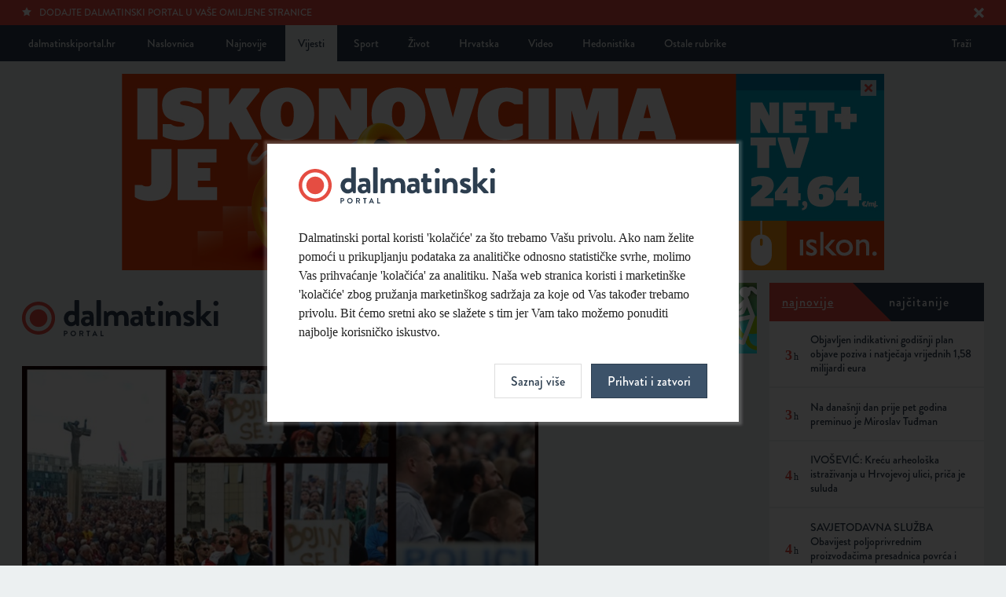

--- FILE ---
content_type: text/html; charset=UTF-8
request_url: https://dalmatinskiportal.hr/vijesti/foto-video-zakazao-je-sustav-tisuce-ljudi-u-suzama-na-prosvjedu/196348
body_size: 12623
content:
<!DOCTYPE html>
<html lang="hr">
<head>
    <meta charset="utf-8">
    <base href="https://dalmatinskiportal.hr/" />
    
        <title>FOTO/VIDEO: 'ZAKAZAO JE SUSTAV' Tisuće ljudi u suzama na prosvjedu zbog Luke Bančića | Dalmatinski portal</title>
        <meta property="fb:app_id" content="344451899631826"/>
        <meta name="description" content="Bijele ruže i lumini u obliku križa su ispred 'Božice pravde'">

		<meta itemprop="name" content="FOTO/VIDEO: 'ZAKAZAO JE SUSTAV' Tisuće ljudi u suzama na prosvjedu zbog Luke Bančića" />
		<meta itemprop="description" content="Bijele ruže i lumini u obliku križa su ispred 'Božice pravde'" />
		<meta itemprop="image" content="https://dalmatinskiportal.hr/sadrzaj/vijesti/velika/2024-02-28-17-34-1146-.jpg" />

		<meta property="og:title" content="FOTO/VIDEO: 'ZAKAZAO JE SUSTAV' Tisuće ljudi u suzama na prosvjedu zbog Luke Bančića" />
		<meta property="og:description" content="Bijele ruže i lumini u obliku križa su ispred 'Božice pravde'" />
		<meta property="og:image" content="https://dalmatinskiportal.hr/sadrzaj/vijesti/velika/2024-02-28-17-34-1146-.jpg" />
		<meta property="og:site_name" content="Dalmatinski portal"/>
		<meta property="og:type" content="article" />
		<meta property="og:url" content="https://dalmatinskiportal.hr/vijesti/foto-video-zakazao-je-sustav-tisuce-ljudi-u-suzama-na-prosvjedu/196348" />


		<meta name="twitter:site" content="@DalmatinskiP"/>
		<meta name="twitter:creator" content="@DalmatinskiP"/>
		<meta name="twitter:card" content="summary_large_image"/>
		<meta name="twitter:url" content="https://dalmatinskiportal.hr/vijesti/foto-video-zakazao-je-sustav-tisuce-ljudi-u-suzama-na-prosvjedu/196348" />
		<meta name="twitter:title" content="FOTO/VIDEO: 'ZAKAZAO JE SUSTAV' Tisuće ljudi u suzama na prosvjedu zbog Luke Bančića" />
		<meta name="twitter:description" content="Bijele ruže i lumini u obliku križa su ispred 'Božice pravde' /cc @DalmatinskiP" />
		<meta name="twitter:image:src" content="https://dalmatinskiportal.hr/sadrzaj/vijesti/velika/2024-02-28-17-34-1146-.jpg">

    <meta property="fb:app_id" content="1750267398634900" />
    <meta name="keywords" content="Dalmatinskiportal, Dalmacija, Split, novosti, vijesti, sport, Hajduk">
    <meta name="viewport" content="width=device-width" />
    <meta http-equiv="X-UA-Compatible" content="IE=edge">
    <link rel="shortcut icon" href="assets/layout/about/favicon.ico"/>
    <link rel="apple-touch-icon" href="assets/layout/about/touch_icon.png">
    <link rel="stylesheet" href="/assets/css/style.css?v=2022-11-16-17-10-09">
    <script src="//use.typekit.net/sdv7ryj.js"></script>
    <script>try{Typekit.load();}catch(e){}</script>
    <link rel="alternate" type="application/rss+xml" title="Dalmatinski portal - Vijesti" href="https://dalmatinskiportal.hr/sadrzaj/rss/vijesti.xml" />
    <link rel="alternate" type="application/rss+xml" title="Dalmatinski portal - Vijesti o Hajduku" href="https://dalmatinskiportal.hr/sadrzaj/rss/hajduk.xml" />
    
		<script src="https://ajax.googleapis.com/ajax/libs/jquery/1.10.2/jquery.min.js"></script>
	
<!-- Google tag (gtag.js) -->
<script async src="https://www.googletagmanager.com/gtag/js?id=G-7K2DPX7SFW"></script>
<script>
  window.dataLayer = window.dataLayer || [];
  function gtag(){dataLayer.push(arguments);}
  gtag('js', new Date());

  gtag('config', 'G-7K2DPX7SFW');
</script>
<script type="text/javascript">
!function(){"use strict";function e(e){var t=!(arguments.length>1&&void 0!==arguments[1])||arguments[1],c=document.createElement("script");c.src=e,t?c.type="module":(c.async=!0,c.type="text/javascript",c.setAttribute("nomodule",""));var n=document.getElementsByTagName("script")[0];n.parentNode.insertBefore(c,n)}!function(t,c){!function(t,c,n){var a,o,r;n.accountId=c,null!==(a=t.marfeel)&&void 0!==a||(t.marfeel={}),null!==(o=(r=t.marfeel).cmd)&&void 0!==o||(r.cmd=[]),t.marfeel.config=n;var i="https://sdk.mrf.io/statics";e("".concat(i,"/marfeel-sdk.js?id=").concat(c),!0),e("".concat(i,"/marfeel-sdk.es5.js?id=").concat(c),!1)}(t,c,arguments.length>2&&void 0!==arguments[2]?arguments[2]:{})}(window,6408,{} /* Config */)}();
</script>
</head>
<body>

		
<!--[if lt IE 7]>
	<p class="chromeframe">Vaš preglednik je <strong>zastario</strong>. Zbog svoje sigurnosti, <a href="http://browsehappy.com/" target="_blank">nadogradite svoj preglednik</a> ili barem <a href="http://www.google.com/chromeframe/?redirect=true" target="_blank">aktivirajte Google Chrome Frame</a>.</p>
<![endif]-->
<noscript>
	<p class="chromeframe">Vaš preglednik ne podržava JavaScript koji je potreban za pregled stranice. Uključite JavaScript ili <a href="https://browsehappy.com/" target="_blank">nadogradite svoj preglednik</a>.</p>
</noscript>
<div class="accept-cookies-modal">
    <form action="/prihvati-kolacice?returnUrl=/vijesti/foto-video-zakazao-je-sustav-tisuce-ljudi-u-suzama-na-prosvjedu/196348" method="post" class="accept-cookies">
        <div class="logo"></div>
        <p>Dalmatinski portal koristi 'kolačiće' za što trebamo Vašu privolu. Ako nam želite pomoći u prikupljanju podataka za analitičke odnosno statističke svrhe, molimo Vas prihvaćanje 'kolačića' za analitiku. Naša web stranica koristi i marketinške 'kolačiće' zbog pružanja marketinškog sadržaja za koje od Vas također trebamo privolu. Bit ćemo sretni ako se slažete s tim jer Vam tako možemo ponuditi najbolje korisničko iskustvo.</p>
        <div style="display: none" id="CookiesModalDetails">
            <div class="form-group">
                <input type="checkbox" id="funkcionalni" name="kolacici[]" value="funkcionalni" class="form-control"
                       checked>
                <label for="funkcionalni">Slažem se s uporabom funkcionalnih kolačića.</label>
            </div>
            <div class="form-group">
                <input type="checkbox" id="analiticki" name="kolacici[]" value="analiticki" class="form-control" checked>
                <label for="analiticki">Slažem se s uporabom analitičkih kolačića.</label>
            </div>
            <div class="form-group">
                <input type="checkbox" id="marketinski" name="kolacici[]" value="marketinski" class="form-control" checked>
                <label for="marketinski">Slažem se s uporabom marketinških kolačića.</label>
            </div>

            <p>Više informacija možete pročitati u <a href="/pravila-privatnosti">Pravilima privatnosti</a>.</p>
        </div>

        <div class="actions">
            <input type="hidden" name="kolacic_poslan" value="1">
            <a class="btn" id="CookiesModalShowMoreBtn" onclick="CookiesModalShowDetails()">Saznaj više</a>
            <button type="submit" class="btn blue">Prihvati i zatvori</button>
        </div>
    </form>
    <script>
        function CookiesModalShowDetails() {
            document.getElementById("CookiesModalDetails").style.display = "block";
            document.getElementById("CookiesModalShowMoreBtn").style.display = "none";
        }
    </script>
</div>

    <div class="page_wrapper open_news">
        <nav class="top_navigation">
            <div class="container">
							
        <a id="meni_mob"></a>

        <div class="links left">
            <a href="naslovnica">dalmatinskiportal.hr</a>
            <a href="naslovnica" class="naslovnica">Naslovnica</a>
            <a href="najnovije">Najnovije</a>

            <a href="vijesti" class="active">Vijesti</a><a href="sport">Sport</a><a href="zivot">Život</a><a href="hrvatska">Hrvatska</a><a href="video">Video</a><a href="hedonistika">Hedonistika</a><div class="dropdown-holder"><a class="dropdown-btn">Ostale rubrike</a><div class="dropdown"><a href="energija-i-ekologija">Energija i ekologija</a><a href="1-na-10">1 na 10</a><a href="vjencanje">Vjenčanje</a><a href="nekretnine">Nekretnine</a><a href="sport-365">Sport 365</a><a href="turizam">Turizam</a><a href="svijet">Svijet</a><a href="zdravlje">Zdravlje</a><a href="gastro">Gastro</a>
        </div>
        </div>
        </div>
        <div class="links right">
            <a href="trazilica" class="pull-right">Traži</a>
        </div>            </div>
        </nav><!-- /.top_navigation-->

        <div class="container">
					
                    <div class="banner toogle_banner top_banner" id="banner_1101">
                        <a href="https://www.iskon.hr/Za-kucu/Paketi?netaction=15365" target="_blank" data-ad="1101-vijesti" class="ad-click-banner">
                            <img src="sadrzaj/baneri/veliki/2025-10-09-15-20-1378-.jpg" />
                        </a>
                        <span class="close_banner" data-baner-id="1101" data-baner-height="250"></span>
                    </div>        </div>

        <div class="container">

            <div class="container_inner articles_grid">

							<header class="main_header">

            <div class="logo_part">
                <a href="naslovnica" class="logo"></a>
            </div>

    
                    <div class="banner " id="banner_978">
                        <a href="https://www.splitparking.hr/smart-splitparking" target="_blank" data-ad="978-vijesti" class="ad-click-banner">
                            <img src="sadrzaj/baneri/veliki/2024-06-19-14-17-9469-.png" />
                        </a>
                        
                    </div>
        </header><!-- /.main_header -->
        <div class="clearfix"></div>
        
                <div class="clearfix"></div>

                <section class="open_article">

                    <div class="open_article_content">
                        <div class="image">
													<span class="photo_author">Foto: Veljko Martinović</span>
                            <img src="https://dalmatinskiportal.hr/sadrzaj/vijesti/velika/2024-02-28-17-34-1146-.jpg"
                                 alt="FOTO/VIDEO: 'ZAKAZAO JE SUSTAV' Tisuće ljudi u suzama na prosvjedu zbog Luke Bančića"
                                 title=" | Autor: Veljko Martinović"/>
                        </div><!-- /.image -->

											
                        <div class="info">
                            <h1 class="title">FOTO/VIDEO: 'ZAKAZAO JE SUSTAV' Tisuće ljudi u suzama na prosvjedu zbog Luke Bančića</h1>
													<!-- Your share button code -->
							<div class="top-social">
								<div class="fb-share-button" data-href="https://dalmatinskiportal.hr/vijesti/foto-video-zakazao-je-sustav-tisuce-ljudi-u-suzama-na-prosvjedu/196348"  data-share="true" data-layout="button_count"></div>
								<div class="options">
									<div class="article_sharing">
			                           <div class="addthis_native_toolbox"></div>
			                        </div>
	                            </div>
                            </div>                            <h2 class="subtitle">Bijele ruže i lumini u obliku križa su ispred 'Božice pravde'</h2>
                        </div><!-- /.info -->

                        <div class="txt" id="textVijesti">
													<div class="photogallery_new">
                                     <a class="fancybox play"
                                        data-fancybox-group="gallery"
                                        href="https://dalmatinskiportal.hr/sadrzaj/fotografije/2024-02-28-15-52-239236394/146423857-18544249-62338549.JPG"
                                        title="'Danas Luka, sutra JA' | foto: Veljko Martinović"><span class="icon-zoomin"></span> <b>Fotogalerija (64)</b></a>
                                    
                                     <a class="fancybox hidden"
                                        data-fancybox-group="gallery"
                                        href="https://dalmatinskiportal.hr/sadrzaj/fotografije/2024-02-28-15-52-239236394/211875462-514305424-556815874.JPG"
                                        title="'Danas Luka, sutra JA' | foto: Veljko Martinović"></a>
                                    
                                     <a class="fancybox hidden"
                                        data-fancybox-group="gallery"
                                        href="https://dalmatinskiportal.hr/sadrzaj/fotografije/2024-02-28-15-52-239236394/805179536-220092437-498845377.JPG"
                                        title="'Danas Luka, sutra JA' | foto: Veljko Martinović"></a>
                                    
                                     <a class="fancybox hidden"
                                        data-fancybox-group="gallery"
                                        href="https://dalmatinskiportal.hr/sadrzaj/fotografije/2024-02-28-15-52-239236394/556306636-328211023-10058291.JPG"
                                        title="'Danas Luka, sutra JA' | foto: Veljko Martinović"></a>
                                    
                                     <a class="fancybox hidden"
                                        data-fancybox-group="gallery"
                                        href="https://dalmatinskiportal.hr/sadrzaj/fotografije/2024-02-28-15-52-239236394/684132395-254979478-642601422.JPG"
                                        title="'Danas Luka, sutra JA' | foto: Veljko Martinović"></a>
                                    
                                     <a class="fancybox hidden"
                                        data-fancybox-group="gallery"
                                        href="https://dalmatinskiportal.hr/sadrzaj/fotografije/2024-02-28-15-52-239236394/200085678-330625809-968557829.JPG"
                                        title="'Danas Luka, sutra JA' | foto: Veljko Martinović"></a>
                                    
                                     <a class="fancybox hidden"
                                        data-fancybox-group="gallery"
                                        href="https://dalmatinskiportal.hr/sadrzaj/fotografije/2024-02-28-15-52-239236394/614034694-989137983-437681536.JPG"
                                        title="'Danas Luka, sutra JA' | foto: Veljko Martinović"></a>
                                    
                                     <a class="fancybox hidden"
                                        data-fancybox-group="gallery"
                                        href="https://dalmatinskiportal.hr/sadrzaj/fotografije/2024-02-28-15-52-239236394/705719913-932878778-571130117.JPG"
                                        title="'Danas Luka, sutra JA' | foto: Veljko Martinović"></a>
                                    
                                     <a class="fancybox hidden"
                                        data-fancybox-group="gallery"
                                        href="https://dalmatinskiportal.hr/sadrzaj/fotografije/2024-02-28-15-52-239236394/939415282-423358856-676626207.JPG"
                                        title="'Danas Luka, sutra JA' | foto: Veljko Martinović"></a>
                                    
                                     <a class="fancybox hidden"
                                        data-fancybox-group="gallery"
                                        href="https://dalmatinskiportal.hr/sadrzaj/fotografije/2024-02-28-15-52-239236394/199029033-758980924-625974097.JPG"
                                        title="'Danas Luka, sutra JA' | foto: Veljko Martinović"></a>
                                    
                                     <a class="fancybox hidden"
                                        data-fancybox-group="gallery"
                                        href="https://dalmatinskiportal.hr/sadrzaj/fotografije/2024-02-28-15-52-239236394/752287064-936481072-856527072.JPG"
                                        title="'Danas Luka, sutra JA' | foto: Veljko Martinović"></a>
                                    
                                     <a class="fancybox hidden"
                                        data-fancybox-group="gallery"
                                        href="https://dalmatinskiportal.hr/sadrzaj/fotografije/2024-02-28-15-52-239236394/36710140-813169844-359515733.JPG"
                                        title="'Danas Luka, sutra JA' | foto: Veljko Martinović"></a>
                                    
                                     <a class="fancybox hidden"
                                        data-fancybox-group="gallery"
                                        href="https://dalmatinskiportal.hr/sadrzaj/fotografije/2024-02-28-15-52-239236394/117567993-677527554-224737036.JPG"
                                        title="'Danas Luka, sutra JA' | foto: Veljko Martinović"></a>
                                    
                                     <a class="fancybox hidden"
                                        data-fancybox-group="gallery"
                                        href="https://dalmatinskiportal.hr/sadrzaj/fotografije/2024-02-28-15-52-239236394/672715478-70414439-910266867.JPG"
                                        title="'Danas Luka, sutra JA' | foto: Veljko Martinović"></a>
                                    
                                     <a class="fancybox hidden"
                                        data-fancybox-group="gallery"
                                        href="https://dalmatinskiportal.hr/sadrzaj/fotografije/2024-02-28-15-52-239236394/169668257-587258646-775385275.JPG"
                                        title="'Danas Luka, sutra JA' | foto: Veljko Martinović"></a>
                                    
                                     <a class="fancybox hidden"
                                        data-fancybox-group="gallery"
                                        href="https://dalmatinskiportal.hr/sadrzaj/fotografije/2024-02-28-15-52-239236394/539791723-749349336-991310037.JPG"
                                        title="'Danas Luka, sutra JA' | foto: Veljko Martinović"></a>
                                    
                                     <a class="fancybox hidden"
                                        data-fancybox-group="gallery"
                                        href="https://dalmatinskiportal.hr/sadrzaj/fotografije/2024-02-28-15-52-239236394/189799850-886328576-56761057.JPG"
                                        title="'Danas Luka, sutra JA' | foto: Veljko Martinović"></a>
                                    
                                     <a class="fancybox hidden"
                                        data-fancybox-group="gallery"
                                        href="https://dalmatinskiportal.hr/sadrzaj/fotografije/2024-02-28-15-52-239236394/35307336-311061684-56285309.JPG"
                                        title="'Danas Luka, sutra JA' | foto: Veljko Martinović"></a>
                                    
                                     <a class="fancybox hidden"
                                        data-fancybox-group="gallery"
                                        href="https://dalmatinskiportal.hr/sadrzaj/fotografije/2024-02-28-15-52-239236394/447952554-304687978-288287454.JPG"
                                        title="'Danas Luka, sutra JA' | foto: Veljko Martinović"></a>
                                    
                                     <a class="fancybox hidden"
                                        data-fancybox-group="gallery"
                                        href="https://dalmatinskiportal.hr/sadrzaj/fotografije/2024-02-28-15-52-239236394/128460080-454342427-40844142.JPG"
                                        title="'Danas Luka, sutra JA' | foto: Veljko Martinović"></a>
                                    
                                     <a class="fancybox hidden"
                                        data-fancybox-group="gallery"
                                        href="https://dalmatinskiportal.hr/sadrzaj/fotografije/2024-02-28-15-52-239236394/406449986-152962605-86766627.JPG"
                                        title="'Danas Luka, sutra JA' | foto: Veljko Martinović"></a>
                                    
                                     <a class="fancybox hidden"
                                        data-fancybox-group="gallery"
                                        href="https://dalmatinskiportal.hr/sadrzaj/fotografije/2024-02-28-15-52-239236394/988976707-906290719-705892375.JPG"
                                        title="'Danas Luka, sutra JA' | foto: Veljko Martinović"></a>
                                    
                                     <a class="fancybox hidden"
                                        data-fancybox-group="gallery"
                                        href="https://dalmatinskiportal.hr/sadrzaj/fotografije/2024-02-28-15-52-239236394/746746363-542420490-312669171.JPG"
                                        title="'Danas Luka, sutra JA' | foto: Veljko Martinović"></a>
                                    
                                     <a class="fancybox hidden"
                                        data-fancybox-group="gallery"
                                        href="https://dalmatinskiportal.hr/sadrzaj/fotografije/2024-02-28-15-52-239236394/701307631-33646673-497186961.JPG"
                                        title="'Danas Luka, sutra JA' | foto: Veljko Martinović"></a>
                                    
                                     <a class="fancybox hidden"
                                        data-fancybox-group="gallery"
                                        href="https://dalmatinskiportal.hr/sadrzaj/fotografije/2024-02-28-15-52-239236394/634979826-703564788-432583459.JPG"
                                        title="'Danas Luka, sutra JA' | foto: Veljko Martinović"></a>
                                    
                                     <a class="fancybox hidden"
                                        data-fancybox-group="gallery"
                                        href="https://dalmatinskiportal.hr/sadrzaj/fotografije/2024-02-28-15-52-239236394/694956693-386269298-556645355.JPG"
                                        title="'Danas Luka, sutra JA' | foto: Veljko Martinović"></a>
                                    
                                     <a class="fancybox hidden"
                                        data-fancybox-group="gallery"
                                        href="https://dalmatinskiportal.hr/sadrzaj/fotografije/2024-02-28-15-52-239236394/811226088-629877337-284127016.JPG"
                                        title="'Danas Luka, sutra JA' | foto: Veljko Martinović"></a>
                                    
                                     <a class="fancybox hidden"
                                        data-fancybox-group="gallery"
                                        href="https://dalmatinskiportal.hr/sadrzaj/fotografije/2024-02-28-15-52-239236394/561510439-848916154-427565614.JPG"
                                        title="'Danas Luka, sutra JA' | foto: Veljko Martinović"></a>
                                    
                                     <a class="fancybox hidden"
                                        data-fancybox-group="gallery"
                                        href="https://dalmatinskiportal.hr/sadrzaj/fotografije/2024-02-28-15-52-239236394/579239828-175296132-239266490.JPG"
                                        title="'Danas Luka, sutra JA' | foto: Veljko Martinović"></a>
                                    
                                     <a class="fancybox hidden"
                                        data-fancybox-group="gallery"
                                        href="https://dalmatinskiportal.hr/sadrzaj/fotografije/2024-02-28-15-52-239236394/826253918-700507181-78773322.JPG"
                                        title="'Danas Luka, sutra JA' | foto: Veljko Martinović"></a>
                                    
                                     <a class="fancybox hidden"
                                        data-fancybox-group="gallery"
                                        href="https://dalmatinskiportal.hr/sadrzaj/fotografije/2024-02-28-15-52-239236394/930335149-980021736-836785370.JPG"
                                        title="'Danas Luka, sutra JA' | foto: Veljko Martinović"></a>
                                    
                                     <a class="fancybox hidden"
                                        data-fancybox-group="gallery"
                                        href="https://dalmatinskiportal.hr/sadrzaj/fotografije/2024-02-28-15-52-239236394/998055561-24729661-22047254.jpg"
                                        title="'Danas Luka, sutra JA' | foto: Veljko Martinović"></a>
                                    
                                     <a class="fancybox hidden"
                                        data-fancybox-group="gallery"
                                        href="https://dalmatinskiportal.hr/sadrzaj/fotografije/2024-02-28-15-52-239236394/11236796-633546842-881009433.jpg"
                                        title="'Danas Luka, sutra JA' | foto: Veljko Martinović"></a>
                                    
                                     <a class="fancybox hidden"
                                        data-fancybox-group="gallery"
                                        href="https://dalmatinskiportal.hr/sadrzaj/fotografije/2024-02-28-15-52-239236394/701519095-838273037-813445237.jpg"
                                        title="'Danas Luka, sutra JA' | foto: Veljko Martinović"></a>
                                    
                                     <a class="fancybox hidden"
                                        data-fancybox-group="gallery"
                                        href="https://dalmatinskiportal.hr/sadrzaj/fotografije/2024-02-28-15-52-239236394/846640065-112928038-374050047.jpg"
                                        title="'Danas Luka, sutra JA' | foto: Veljko Martinović"></a>
                                    
                                     <a class="fancybox hidden"
                                        data-fancybox-group="gallery"
                                        href="https://dalmatinskiportal.hr/sadrzaj/fotografije/2024-02-28-15-52-239236394/292752139-121102590-95154789.jpg"
                                        title="'Danas Luka, sutra JA' | foto: Veljko Martinović"></a>
                                    
                                     <a class="fancybox hidden"
                                        data-fancybox-group="gallery"
                                        href="https://dalmatinskiportal.hr/sadrzaj/fotografije/2024-02-28-15-52-239236394/179374474-529589221-686703400.jpg"
                                        title="'Danas Luka, sutra JA' | foto: Veljko Martinović"></a>
                                    
                                     <a class="fancybox hidden"
                                        data-fancybox-group="gallery"
                                        href="https://dalmatinskiportal.hr/sadrzaj/fotografije/2024-02-28-15-52-239236394/551962400-241556121-938151497.jpg"
                                        title="'Danas Luka, sutra JA' | foto: Veljko Martinović"></a>
                                    
                                     <a class="fancybox hidden"
                                        data-fancybox-group="gallery"
                                        href="https://dalmatinskiportal.hr/sadrzaj/fotografije/2024-02-28-15-52-239236394/136766534-54917734-171356463.jpg"
                                        title="'Danas Luka, sutra JA' | foto: Veljko Martinović"></a>
                                    
                                     <a class="fancybox hidden"
                                        data-fancybox-group="gallery"
                                        href="https://dalmatinskiportal.hr/sadrzaj/fotografije/2024-02-28-15-52-239236394/382468201-661281953-337130224.jpg"
                                        title="'Danas Luka, sutra JA' | foto: Veljko Martinović"></a>
                                    
                                     <a class="fancybox hidden"
                                        data-fancybox-group="gallery"
                                        href="https://dalmatinskiportal.hr/sadrzaj/fotografije/2024-02-28-15-52-239236394/913044593-646650006-380830062.jpg"
                                        title="'Danas Luka, sutra JA' | foto: Veljko Martinović"></a>
                                    
                                     <a class="fancybox hidden"
                                        data-fancybox-group="gallery"
                                        href="https://dalmatinskiportal.hr/sadrzaj/fotografije/2024-02-28-15-52-239236394/43778299-569554972-976164706.jpg"
                                        title="'Danas Luka, sutra JA' | foto: Veljko Martinović"></a>
                                    
                                     <a class="fancybox hidden"
                                        data-fancybox-group="gallery"
                                        href="https://dalmatinskiportal.hr/sadrzaj/fotografije/2024-02-28-15-52-239236394/503184668-358971748-959283335.jpg"
                                        title="'Danas Luka, sutra JA' | foto: Veljko Martinović"></a>
                                    
                                     <a class="fancybox hidden"
                                        data-fancybox-group="gallery"
                                        href="https://dalmatinskiportal.hr/sadrzaj/fotografije/2024-02-28-15-52-239236394/512145149-247115042-102365593.jpg"
                                        title="'Danas Luka, sutra JA' | foto: Veljko Martinović"></a>
                                    
                                     <a class="fancybox hidden"
                                        data-fancybox-group="gallery"
                                        href="https://dalmatinskiportal.hr/sadrzaj/fotografije/2024-02-28-15-52-239236394/133757741-750077522-863341912.jpg"
                                        title="'Danas Luka, sutra JA' | foto: Veljko Martinović"></a>
                                    
                                     <a class="fancybox hidden"
                                        data-fancybox-group="gallery"
                                        href="https://dalmatinskiportal.hr/sadrzaj/fotografije/2024-02-28-15-52-239236394/362360501-11551671-779974477.jpg"
                                        title="'Danas Luka, sutra JA' | foto: Veljko Martinović"></a>
                                    
                                     <a class="fancybox hidden"
                                        data-fancybox-group="gallery"
                                        href="https://dalmatinskiportal.hr/sadrzaj/fotografije/2024-02-28-15-52-239236394/46226871-30370392-738869046.jpg"
                                        title="'Danas Luka, sutra JA' | foto: Veljko Martinović"></a>
                                    
                                     <a class="fancybox hidden"
                                        data-fancybox-group="gallery"
                                        href="https://dalmatinskiportal.hr/sadrzaj/fotografije/2024-02-28-15-52-239236394/369648392-979156838-11648147.jpg"
                                        title="'Danas Luka, sutra JA' | foto: Veljko Martinović"></a>
                                    
                                     <a class="fancybox hidden"
                                        data-fancybox-group="gallery"
                                        href="https://dalmatinskiportal.hr/sadrzaj/fotografije/2024-02-28-15-52-239236394/947198402-309837481-782234224.jpg"
                                        title="'Danas Luka, sutra JA' | foto: Veljko Martinović"></a>
                                    
                                     <a class="fancybox hidden"
                                        data-fancybox-group="gallery"
                                        href="https://dalmatinskiportal.hr/sadrzaj/fotografije/2024-02-28-15-52-239236394/449457262-721694440-659020287.jpg"
                                        title="'Danas Luka, sutra JA' | foto: Veljko Martinović"></a>
                                    
                                     <a class="fancybox hidden"
                                        data-fancybox-group="gallery"
                                        href="https://dalmatinskiportal.hr/sadrzaj/fotografije/2024-02-28-15-52-239236394/527785727-189776690-712770006.jpg"
                                        title="'Danas Luka, sutra JA' | foto: Veljko Martinović"></a>
                                    
                                     <a class="fancybox hidden"
                                        data-fancybox-group="gallery"
                                        href="https://dalmatinskiportal.hr/sadrzaj/fotografije/2024-02-28-15-52-239236394/178014297-636653270-497052408.jpg"
                                        title="'Danas Luka, sutra JA' | foto: Veljko Martinović"></a>
                                    
                                     <a class="fancybox hidden"
                                        data-fancybox-group="gallery"
                                        href="https://dalmatinskiportal.hr/sadrzaj/fotografije/2024-02-28-15-52-239236394/447230011-794363272-208018660.jpg"
                                        title="'Danas Luka, sutra JA' | foto: Veljko Martinović"></a>
                                    
                                     <a class="fancybox hidden"
                                        data-fancybox-group="gallery"
                                        href="https://dalmatinskiportal.hr/sadrzaj/fotografije/2024-02-28-15-52-239236394/296233474-275589149-618972624.jpg"
                                        title="'Danas Luka, sutra JA' | foto: Veljko Martinović"></a>
                                    
                                     <a class="fancybox hidden"
                                        data-fancybox-group="gallery"
                                        href="https://dalmatinskiportal.hr/sadrzaj/fotografije/2024-02-28-15-52-239236394/539140564-408475523-9427409.jpg"
                                        title="'Danas Luka, sutra JA' | foto: Veljko Martinović"></a>
                                    
                                     <a class="fancybox hidden"
                                        data-fancybox-group="gallery"
                                        href="https://dalmatinskiportal.hr/sadrzaj/fotografije/2024-02-28-15-52-239236394/10385380-872789217-102866003.jpg"
                                        title="'Danas Luka, sutra JA' | foto: Veljko Martinović"></a>
                                    
                                     <a class="fancybox hidden"
                                        data-fancybox-group="gallery"
                                        href="https://dalmatinskiportal.hr/sadrzaj/fotografije/2024-02-28-15-52-239236394/691943930-229044393-602956730.jpg"
                                        title="'Danas Luka, sutra JA' | foto: Veljko Martinović"></a>
                                    
                                     <a class="fancybox hidden"
                                        data-fancybox-group="gallery"
                                        href="https://dalmatinskiportal.hr/sadrzaj/fotografije/2024-02-28-15-52-239236394/181005204-197023061-610972865.jpg"
                                        title="'Danas Luka, sutra JA' | foto: Veljko Martinović"></a>
                                    
                                     <a class="fancybox hidden"
                                        data-fancybox-group="gallery"
                                        href="https://dalmatinskiportal.hr/sadrzaj/fotografije/2024-02-28-15-52-239236394/201691494-453753042-707925951.jpg"
                                        title="'Danas Luka, sutra JA' | foto: Veljko Martinović"></a>
                                    
                                     <a class="fancybox hidden"
                                        data-fancybox-group="gallery"
                                        href="https://dalmatinskiportal.hr/sadrzaj/fotografije/2024-02-28-15-52-239236394/531727715-186646809-510319573.jpg"
                                        title="'Danas Luka, sutra JA' | foto: Veljko Martinović"></a>
                                    
                                     <a class="fancybox hidden"
                                        data-fancybox-group="gallery"
                                        href="https://dalmatinskiportal.hr/sadrzaj/fotografije/2024-02-28-15-52-239236394/313844925-27384978-204871988.jpg"
                                        title="'Danas Luka, sutra JA' | foto: Veljko Martinović"></a>
                                    
                                     <a class="fancybox hidden"
                                        data-fancybox-group="gallery"
                                        href="https://dalmatinskiportal.hr/sadrzaj/fotografije/2024-02-28-15-52-239236394/774932431-949495219-174149779.jpg"
                                        title="'Danas Luka, sutra JA' | foto: Veljko Martinović"></a>
                                    
                                     <a class="fancybox hidden"
                                        data-fancybox-group="gallery"
                                        href="https://dalmatinskiportal.hr/sadrzaj/fotografije/2024-02-28-15-52-239236394/906256438-458764629-873957301.jpg"
                                        title="'Danas Luka, sutra JA' | foto: Veljko Martinović"></a>
                                    
                                     <a class="fancybox hidden"
                                        data-fancybox-group="gallery"
                                        href="https://dalmatinskiportal.hr/sadrzaj/fotografije/2024-02-28-15-52-239236394/441993209-714929367-166247855.jpg"
                                        title="'Danas Luka, sutra JA' | foto: Veljko Martinović"></a>
                                    
                                    <div class="slides">
                                        <img src="https://dalmatinskiportal.hr/sadrzaj/fotografije/2024-02-28-15-52-239236394/913044593-646650006-380830062.jpg" alt="'Danas Luka, sutra JA' | foto: Veljko Martinović" />
                                    </div></div><div class="hidden" id="inArticleBanners">                            <div class="banner-placeholder-wrapper interscroler" data-position="1"
                                 data-interscroler="true" data-category="1"></div>                            <div class="banner-placeholder-wrapper" data-position="2"
                                 data-category="1"></div>                            <div class="banner-placeholder-wrapper" data-position="3"
                                 data-category="1"></div>                            <div class="banner-placeholder-wrapper" data-position="4"
                                 data-category="1"></div>                            <div class="banner-placeholder-wrapper" data-position="5"
                                 data-category="1"></div><input type="hidden" value="3" id="displayBanners"></div><div class="hidden" id="inArticleGalleries"><div class="photogallery_new" data-gallery-id="19424"><a class="fancybox play" data-fancybox-group="gallery" href="https://dalmatinskiportal.hr/sadrzaj/fotografije/2024-02-28-17-06-367866086/422246583-118427082-648902894.jpg" title="Prosvjed 'Danas Luka, sutra JA' | foto: Nikola Brboleža"><span class="icon-zoomin"></span> <b>Fotogalerija (63)</b></a><a class="fancybox hidden" data-fancybox-group="gallery" href="https://dalmatinskiportal.hr/sadrzaj/fotografije/2024-02-28-17-06-367866086/883599222-232604453-334629616.jpg" title="Prosvjed 'Danas Luka, sutra JA' | foto: Nikola Brboleža"></a><a class="fancybox hidden" data-fancybox-group="gallery" href="https://dalmatinskiportal.hr/sadrzaj/fotografije/2024-02-28-17-06-367866086/716166626-258666260-972648775.jpg" title="Prosvjed 'Danas Luka, sutra JA' | foto: Nikola Brboleža"></a><a class="fancybox hidden" data-fancybox-group="gallery" href="https://dalmatinskiportal.hr/sadrzaj/fotografije/2024-02-28-17-06-367866086/9778892-153349860-279938178.jpg" title="Prosvjed 'Danas Luka, sutra JA' | foto: Nikola Brboleža"></a><a class="fancybox hidden" data-fancybox-group="gallery" href="https://dalmatinskiportal.hr/sadrzaj/fotografije/2024-02-28-17-06-367866086/813885488-309013088-105344885.jpg" title="Prosvjed 'Danas Luka, sutra JA' | foto: Nikola Brboleža"></a><a class="fancybox hidden" data-fancybox-group="gallery" href="https://dalmatinskiportal.hr/sadrzaj/fotografije/2024-02-28-17-06-367866086/113672748-222981013-401234262.jpg" title="Prosvjed 'Danas Luka, sutra JA' | foto: Nikola Brboleža"></a><a class="fancybox hidden" data-fancybox-group="gallery" href="https://dalmatinskiportal.hr/sadrzaj/fotografije/2024-02-28-17-06-367866086/601461733-634964789-500458391.jpg" title="Prosvjed 'Danas Luka, sutra JA' | foto: Nikola Brboleža"></a><a class="fancybox hidden" data-fancybox-group="gallery" href="https://dalmatinskiportal.hr/sadrzaj/fotografije/2024-02-28-17-06-367866086/835820891-529338098-13428988.jpg" title="Prosvjed 'Danas Luka, sutra JA' | foto: Nikola Brboleža"></a><a class="fancybox hidden" data-fancybox-group="gallery" href="https://dalmatinskiportal.hr/sadrzaj/fotografije/2024-02-28-17-06-367866086/717997031-939295214-729636505.jpg" title="Prosvjed 'Danas Luka, sutra JA' | foto: Nikola Brboleža"></a><a class="fancybox hidden" data-fancybox-group="gallery" href="https://dalmatinskiportal.hr/sadrzaj/fotografije/2024-02-28-17-06-367866086/668051050-536919529-657572639.jpg" title="Prosvjed 'Danas Luka, sutra JA' | foto: Nikola Brboleža"></a><a class="fancybox hidden" data-fancybox-group="gallery" href="https://dalmatinskiportal.hr/sadrzaj/fotografije/2024-02-28-17-06-367866086/672956525-328053363-295735601.jpg" title="Prosvjed 'Danas Luka, sutra JA' | foto: Nikola Brboleža"></a><a class="fancybox hidden" data-fancybox-group="gallery" href="https://dalmatinskiportal.hr/sadrzaj/fotografije/2024-02-28-17-06-367866086/571697433-210954496-739266227.jpg" title="Prosvjed 'Danas Luka, sutra JA' | foto: Nikola Brboleža"></a><a class="fancybox hidden" data-fancybox-group="gallery" href="https://dalmatinskiportal.hr/sadrzaj/fotografije/2024-02-28-17-06-367866086/233483131-63327455-548029413.jpg" title="Prosvjed 'Danas Luka, sutra JA' | foto: Nikola Brboleža"></a><a class="fancybox hidden" data-fancybox-group="gallery" href="https://dalmatinskiportal.hr/sadrzaj/fotografije/2024-02-28-17-06-367866086/925023307-484051168-792768627.jpg" title="Prosvjed 'Danas Luka, sutra JA' | foto: Nikola Brboleža"></a><a class="fancybox hidden" data-fancybox-group="gallery" href="https://dalmatinskiportal.hr/sadrzaj/fotografije/2024-02-28-17-06-367866086/84174746-620791768-233777560.jpg" title="Prosvjed 'Danas Luka, sutra JA' | foto: Nikola Brboleža"></a><a class="fancybox hidden" data-fancybox-group="gallery" href="https://dalmatinskiportal.hr/sadrzaj/fotografije/2024-02-28-17-06-367866086/140090203-633648024-373615253.jpg" title="Prosvjed 'Danas Luka, sutra JA' | foto: Nikola Brboleža"></a><a class="fancybox hidden" data-fancybox-group="gallery" href="https://dalmatinskiportal.hr/sadrzaj/fotografije/2024-02-28-17-06-367866086/810104748-551217708-808119452.jpg" title="Prosvjed 'Danas Luka, sutra JA' | foto: Nikola Brboleža"></a><a class="fancybox hidden" data-fancybox-group="gallery" href="https://dalmatinskiportal.hr/sadrzaj/fotografije/2024-02-28-17-06-367866086/839654897-28638840-94584907.jpg" title="Prosvjed 'Danas Luka, sutra JA' | foto: Nikola Brboleža"></a><a class="fancybox hidden" data-fancybox-group="gallery" href="https://dalmatinskiportal.hr/sadrzaj/fotografije/2024-02-28-17-06-367866086/364300145-643009155-333008829.jpg" title="Prosvjed 'Danas Luka, sutra JA' | foto: Nikola Brboleža"></a><a class="fancybox hidden" data-fancybox-group="gallery" href="https://dalmatinskiportal.hr/sadrzaj/fotografije/2024-02-28-17-06-367866086/761758809-683845813-800082426.jpg" title="Prosvjed 'Danas Luka, sutra JA' | foto: Nikola Brboleža"></a><a class="fancybox hidden" data-fancybox-group="gallery" href="https://dalmatinskiportal.hr/sadrzaj/fotografije/2024-02-28-17-06-367866086/227448593-156701043-600241780.jpg" title="Prosvjed 'Danas Luka, sutra JA' | foto: Nikola Brboleža"></a><a class="fancybox hidden" data-fancybox-group="gallery" href="https://dalmatinskiportal.hr/sadrzaj/fotografije/2024-02-28-17-06-367866086/160158853-308119458-603867857.jpg" title="Prosvjed 'Danas Luka, sutra JA' | foto: Nikola Brboleža"></a><a class="fancybox hidden" data-fancybox-group="gallery" href="https://dalmatinskiportal.hr/sadrzaj/fotografije/2024-02-28-17-06-367866086/526347792-40641079-408596752.jpg" title="Prosvjed 'Danas Luka, sutra JA' | foto: Nikola Brboleža"></a><a class="fancybox hidden" data-fancybox-group="gallery" href="https://dalmatinskiportal.hr/sadrzaj/fotografije/2024-02-28-17-06-367866086/520979906-764347984-349299913.jpg" title="Prosvjed 'Danas Luka, sutra JA' | foto: Nikola Brboleža"></a><a class="fancybox hidden" data-fancybox-group="gallery" href="https://dalmatinskiportal.hr/sadrzaj/fotografije/2024-02-28-17-06-367866086/366972687-844477456-371746051.jpg" title="Prosvjed 'Danas Luka, sutra JA' | foto: Nikola Brboleža"></a><a class="fancybox hidden" data-fancybox-group="gallery" href="https://dalmatinskiportal.hr/sadrzaj/fotografije/2024-02-28-17-06-367866086/223554-407280193-137700862.jpg" title="Prosvjed 'Danas Luka, sutra JA' | foto: Nikola Brboleža"></a><a class="fancybox hidden" data-fancybox-group="gallery" href="https://dalmatinskiportal.hr/sadrzaj/fotografije/2024-02-28-17-06-367866086/358431031-461542112-852967725.jpg" title="Prosvjed 'Danas Luka, sutra JA' | foto: Nikola Brboleža"></a><a class="fancybox hidden" data-fancybox-group="gallery" href="https://dalmatinskiportal.hr/sadrzaj/fotografije/2024-02-28-17-06-367866086/873427521-549542626-399561391.jpg" title="Prosvjed 'Danas Luka, sutra JA' | foto: Nikola Brboleža"></a><a class="fancybox hidden" data-fancybox-group="gallery" href="https://dalmatinskiportal.hr/sadrzaj/fotografije/2024-02-28-17-06-367866086/780671250-783723596-635212896.jpg" title="Prosvjed 'Danas Luka, sutra JA' | foto: Nikola Brboleža"></a><a class="fancybox hidden" data-fancybox-group="gallery" href="https://dalmatinskiportal.hr/sadrzaj/fotografije/2024-02-28-17-06-367866086/855516828-898278244-489436270.jpg" title="Prosvjed 'Danas Luka, sutra JA' | foto: Nikola Brboleža"></a><a class="fancybox hidden" data-fancybox-group="gallery" href="https://dalmatinskiportal.hr/sadrzaj/fotografije/2024-02-28-17-06-367866086/48515437-852144874-1888529.jpg" title="Prosvjed 'Danas Luka, sutra JA' | foto: Nikola Brboleža"></a><a class="fancybox hidden" data-fancybox-group="gallery" href="https://dalmatinskiportal.hr/sadrzaj/fotografije/2024-02-28-17-06-367866086/61479718-807487036-662992800.jpg" title="Prosvjed 'Danas Luka, sutra JA' | foto: Nikola Brboleža"></a><a class="fancybox hidden" data-fancybox-group="gallery" href="https://dalmatinskiportal.hr/sadrzaj/fotografije/2024-02-28-17-06-367866086/496465921-4054424-266412143.jpg" title="Prosvjed 'Danas Luka, sutra JA' | foto: Nikola Brboleža"></a><a class="fancybox hidden" data-fancybox-group="gallery" href="https://dalmatinskiportal.hr/sadrzaj/fotografije/2024-02-28-17-06-367866086/608615053-520654142-692019014.jpg" title="Prosvjed 'Danas Luka, sutra JA' | foto: Nikola Brboleža"></a><a class="fancybox hidden" data-fancybox-group="gallery" href="https://dalmatinskiportal.hr/sadrzaj/fotografije/2024-02-28-17-06-367866086/6768362-164228714-169290678.jpg" title="Prosvjed 'Danas Luka, sutra JA' | foto: Nikola Brboleža"></a><a class="fancybox hidden" data-fancybox-group="gallery" href="https://dalmatinskiportal.hr/sadrzaj/fotografije/2024-02-28-17-06-367866086/283170909-734795774-313347811.jpg" title="Prosvjed 'Danas Luka, sutra JA' | foto: Nikola Brboleža"></a><a class="fancybox hidden" data-fancybox-group="gallery" href="https://dalmatinskiportal.hr/sadrzaj/fotografije/2024-02-28-17-06-367866086/130166534-355187276-235746046.jpg" title="Prosvjed 'Danas Luka, sutra JA' | foto: Nikola Brboleža"></a><a class="fancybox hidden" data-fancybox-group="gallery" href="https://dalmatinskiportal.hr/sadrzaj/fotografije/2024-02-28-17-06-367866086/29607778-874800741-945390890.jpg" title="Prosvjed 'Danas Luka, sutra JA' | foto: Nikola Brboleža"></a><a class="fancybox hidden" data-fancybox-group="gallery" href="https://dalmatinskiportal.hr/sadrzaj/fotografije/2024-02-28-17-06-367866086/672553644-913230013-329411742.jpg" title="Prosvjed 'Danas Luka, sutra JA' | foto: Nikola Brboleža"></a><a class="fancybox hidden" data-fancybox-group="gallery" href="https://dalmatinskiportal.hr/sadrzaj/fotografije/2024-02-28-17-06-367866086/34721269-392262891-298994874.jpg" title="Prosvjed 'Danas Luka, sutra JA' | foto: Nikola Brboleža"></a><a class="fancybox hidden" data-fancybox-group="gallery" href="https://dalmatinskiportal.hr/sadrzaj/fotografije/2024-02-28-17-06-367866086/895017935-913579088-522643865.jpg" title="Prosvjed 'Danas Luka, sutra JA' | foto: Nikola Brboleža"></a><a class="fancybox hidden" data-fancybox-group="gallery" href="https://dalmatinskiportal.hr/sadrzaj/fotografije/2024-02-28-17-06-367866086/96124369-303757474-223143778.jpg" title="Prosvjed 'Danas Luka, sutra JA' | foto: Nikola Brboleža"></a><a class="fancybox hidden" data-fancybox-group="gallery" href="https://dalmatinskiportal.hr/sadrzaj/fotografije/2024-02-28-17-06-367866086/919483349-717111820-947408436.jpg" title="Prosvjed 'Danas Luka, sutra JA' | foto: Nikola Brboleža"></a><a class="fancybox hidden" data-fancybox-group="gallery" href="https://dalmatinskiportal.hr/sadrzaj/fotografije/2024-02-28-17-06-367866086/328131569-794560434-837311690.jpg" title="Prosvjed 'Danas Luka, sutra JA' | foto: Nikola Brboleža"></a><a class="fancybox hidden" data-fancybox-group="gallery" href="https://dalmatinskiportal.hr/sadrzaj/fotografije/2024-02-28-17-06-367866086/469829659-13207006-194416848.jpg" title="Prosvjed 'Danas Luka, sutra JA' | foto: Nikola Brboleža"></a><a class="fancybox hidden" data-fancybox-group="gallery" href="https://dalmatinskiportal.hr/sadrzaj/fotografije/2024-02-28-17-06-367866086/42492833-362017768-835041905.jpg" title="Prosvjed 'Danas Luka, sutra JA' | foto: Nikola Brboleža"></a><a class="fancybox hidden" data-fancybox-group="gallery" href="https://dalmatinskiportal.hr/sadrzaj/fotografije/2024-02-28-17-06-367866086/55038656-305375088-730597688.jpg" title="Prosvjed 'Danas Luka, sutra JA' | foto: Nikola Brboleža"></a><a class="fancybox hidden" data-fancybox-group="gallery" href="https://dalmatinskiportal.hr/sadrzaj/fotografije/2024-02-28-17-06-367866086/1740817-570985522-774949427.jpg" title="Prosvjed 'Danas Luka, sutra JA' | foto: Nikola Brboleža"></a><a class="fancybox hidden" data-fancybox-group="gallery" href="https://dalmatinskiportal.hr/sadrzaj/fotografije/2024-02-28-17-06-367866086/960705466-915383743-622031249.jpg" title="Prosvjed 'Danas Luka, sutra JA' | foto: Nikola Brboleža"></a><a class="fancybox hidden" data-fancybox-group="gallery" href="https://dalmatinskiportal.hr/sadrzaj/fotografije/2024-02-28-17-06-367866086/815367595-815032171-883875654.jpg" title="Prosvjed 'Danas Luka, sutra JA' | foto: Nikola Brboleža"></a><a class="fancybox hidden" data-fancybox-group="gallery" href="https://dalmatinskiportal.hr/sadrzaj/fotografije/2024-02-28-17-06-367866086/846870138-992455100-285820577.jpg" title="Prosvjed 'Danas Luka, sutra JA' | foto: Nikola Brboleža"></a><a class="fancybox hidden" data-fancybox-group="gallery" href="https://dalmatinskiportal.hr/sadrzaj/fotografije/2024-02-28-17-06-367866086/555015415-186331831-103193045.jpg" title="Prosvjed 'Danas Luka, sutra JA' | foto: Nikola Brboleža"></a><a class="fancybox hidden" data-fancybox-group="gallery" href="https://dalmatinskiportal.hr/sadrzaj/fotografije/2024-02-28-17-06-367866086/287737682-399058388-765803509.jpg" title="Prosvjed 'Danas Luka, sutra JA' | foto: Nikola Brboleža"></a><a class="fancybox hidden" data-fancybox-group="gallery" href="https://dalmatinskiportal.hr/sadrzaj/fotografije/2024-02-28-17-06-367866086/209143049-691523723-872152938.jpg" title="Prosvjed 'Danas Luka, sutra JA' | foto: Nikola Brboleža"></a><a class="fancybox hidden" data-fancybox-group="gallery" href="https://dalmatinskiportal.hr/sadrzaj/fotografije/2024-02-28-17-06-367866086/543010309-54597057-195720535.jpg" title="Prosvjed 'Danas Luka, sutra JA' | foto: Nikola Brboleža"></a><a class="fancybox hidden" data-fancybox-group="gallery" href="https://dalmatinskiportal.hr/sadrzaj/fotografije/2024-02-28-17-06-367866086/60882548-29593652-923265962.jpg" title="Prosvjed 'Danas Luka, sutra JA' | foto: Nikola Brboleža"></a><a class="fancybox hidden" data-fancybox-group="gallery" href="https://dalmatinskiportal.hr/sadrzaj/fotografije/2024-02-28-17-06-367866086/337289561-309923648-2326790.jpg" title="Prosvjed 'Danas Luka, sutra JA' | foto: Nikola Brboleža"></a><a class="fancybox hidden" data-fancybox-group="gallery" href="https://dalmatinskiportal.hr/sadrzaj/fotografije/2024-02-28-17-06-367866086/368575370-147879005-999757584.jpg" title="Prosvjed 'Danas Luka, sutra JA' | foto: Nikola Brboleža"></a><a class="fancybox hidden" data-fancybox-group="gallery" href="https://dalmatinskiportal.hr/sadrzaj/fotografije/2024-02-28-17-06-367866086/120653709-751254584-304324779.jpg" title="Prosvjed 'Danas Luka, sutra JA' | foto: Nikola Brboleža"></a><a class="fancybox hidden" data-fancybox-group="gallery" href="https://dalmatinskiportal.hr/sadrzaj/fotografije/2024-02-28-17-06-367866086/216691977-235742118-908902787.jpg" title="Prosvjed 'Danas Luka, sutra JA' | foto: Nikola Brboleža"></a><a class="fancybox hidden" data-fancybox-group="gallery" href="https://dalmatinskiportal.hr/sadrzaj/fotografije/2024-02-28-17-06-367866086/586566137-744887724-66260848.jpg" title="Prosvjed 'Danas Luka, sutra JA' | foto: Nikola Brboleža"></a><a class="fancybox hidden" data-fancybox-group="gallery" href="https://dalmatinskiportal.hr/sadrzaj/fotografije/2024-02-28-17-06-367866086/449754621-647392832-856424916.jpg" title="Prosvjed 'Danas Luka, sutra JA' | foto: Nikola Brboleža"></a><a class="fancybox hidden" data-fancybox-group="gallery" href="https://dalmatinskiportal.hr/sadrzaj/fotografije/2024-02-28-17-06-367866086/823897022-835764557-613367901.jpg" title="Prosvjed 'Danas Luka, sutra JA' | foto: Nikola Brboleža"></a>
                                    <div class="slides">
                                        <img src="https://dalmatinskiportal.hr/sadrzaj/fotografije/2024-02-28-17-06-367866086/855516828-898278244-489436270.jpg" alt="Prosvjed 'Danas Luka, sutra JA' | foto: Nikola Brboleža" />
                                    </div>
                                    </div></div><p>Pred splitskim Županijskim sudom i sjedištem DORH-a u 16 sati započeo je prosvjed protiv sustava potaknut ubojstvom 21-godišnjeg <b>Luke Bančića</b>. U subotu rano ujutro nožem ga je ubo <b>Ante Rušić</b>, svega stotinjak metara dalje od današnjeg mjesta okupljanja pred Palačom pravde.</p><p><span style="background-color: initial;">Splićani su ogorčeni, smatraju da je sustav podbacio i da do ove tragedije nije nikako smjelo doći.</span><br></p><p>Pred zgradom suda je više stotina Splićana, a mnogi još pristižu.</p><p><span style="background-color: initial;">I nisu samo Splićani tu, ljudi su došli iz Zagreba i ostalih dijelova Dalmacije.</span><br></p><p>Prosvjed je započeo pljeskom podrške za Lukine roditelje.<span style="background-color: initial;"><br></span></p><p>Minutom šutnje odana je počast ubijenom mladiću.<br></p><p><span class="gallery-placeholder" data-gallery-id="19424">Fotogalerija: Prosvjed 'Danas Luka, sutra JA' | foto: Nikola Brboleža</span></p><p>'Nađite vremena za svoju djecu, poljubite njihove dječje snove, ne dopustite da njihovu maštu satre zlo. Zaustavite svijet, zaustavite vrijeme, ako ne stignete dati djeci sve što treba, jer za ono što se sada događa, djeca nisu kriva. Oni su jedino dobro što je čovječanstvu ostalo', kazala je <b>Anka Đikić</b>, jedna od organizatorica prosvjeda.<br></p><p>'Svi se trebamo zapitati gdje smo zakazali. Ovdje je zakazao cijeli sustav. Svi se trebaju zapitati što radimo da preveniramo ovakve situacije. Zahtjeve ćemo uputiti Vladi i Ministarstvu pravosuđa', kazala je Đikić.<br></p><p>'Kazna za počinitelja mora biti puno stroža, nikako se ne bi trebalo raditi o običnom ubojstvu. Pozivamo i na odgovornost suce, postupci dugo traju. Suci bi trebali uzimati u obzir riječi struke kada se kaže da je netko opasan po sebe i okolinu. Tražimo strože sudske kazne za ponavljače kaznenih djela. Dosta je naslova, otprije poznat policiji. Potrebno je uvođenje nadzora za kontroliranje DORH-a. Nečiji kazneni postupci traju duže nego životi. Jako je važno naći nekakvo rješenje. Imamo sustav socijalne skrbi i Centar koji je za djecu do 18 godina. Poslije je to najčešće zatvor. I ovaj počinitelj je isto žrtva sustava ma koliko mi bili ljuti na njega jer nitko nema pravo oduzeti život', kazala je Đikić.<br></p><p>'<span style="background-color: initial;">Moj Grad čujen, ti disanje Grad spava.... a ne, više ne. </span><span style="background-color: initial;">U dubokom snu, dobro anestezira sniva, pun straha i prezira... ne, više ne. </span><span style="background-color: initial;">Ostani miran, moraš tolerirat.... a ne, više ne! </span><span style="background-color: initial;">Urlan ka neman, iza obzorja je bezdan, oči se cakle na putu za nigdje držite mi fige, javin se kad stignen.</span></p><p>Sinoć sam bila na igralištu moje siromašne... misto moje mladost... misto moje sigurnosti sinoć. <span style="background-color: initial;">Nikada koliko pamtim u Splitu nije bilo ovoliko tišine. </span><span style="background-color: initial;">Posebno u mom kvartu. Nitko, naravno, nije proglasio dan žalosti, ali Splitu ionako nitko ni ne treba. </span><span style="background-color: initial;">Ja ga proglašavam... Danas je dan žalosti!!! Kao da je taj nesretni nož proparao sve nas zajedno, i iz te rupe izašla sva nemoć, </span><span style="background-color: initial;">nije to tuga.</span></p><p>Ovaj osjećaj je puno dublji. Puno gori od tuge same. Dišeš, a kao da nemaš zraka. <span style="background-color: initial;">Gušin se!!! </span><span style="background-color: initial;">Danas je dan žalosti!!!'</span><span style="background-color: initial;">, kazala je </span><b style="background-color: initial;">Dijana Aničić</b><span style="background-color: initial;">.</span></p><p>'<span style="background-color: initial;">Ovih je dana čitav Split plakao zajedno s Lukinom obitelji i ono najmanje što smo mogli danas učiniti je upravo ova kolektivna  podrška, dolazak svih vas i zajednička neopisiva želja da nešto dobro napravimo u svom gradu!</span></p><p>Nije bilo ni lako, ni jednostavno organizirati ovo okupljanje jer smo duboko frustrirani, ljuti, razočarani i skeptični da jedno okupljanje i par govora može bilo što pomaknut, ali tko smo mi da sumnjamo da je promjena moguća kad je pokrenuta iz čiste emocije. I kada su to učinile, ovaj put, 4 žene!</p><p>Ima neke simbolike da smo se okupili na prostoru između mnogih važnih institucija ovog grada, na Trgu bratske zajednice i da progovaramo o zajednici u kojoj živimo i kakvu želimo vidjeti u budućnosti.</p><p>Možda postavljena pitanja na plakatu i zahtjevi nisu sve ono što želimo postaviti onima na poziciji odlučivanja, ali nije malo ako se bar jedno realizira. A moguće je puno više! Ono što iz dubine duše i dugogodišnjeg rada s mladima, želim dodati ovim zahtjevima jest: Stavite konačno u fokus svih politika- djecu i mlade! Neka u sljedećih mjesec dana i naš grad i svaka lokalna zajednica u ovoj zemlji najavi tematsku sjednicu posvećenu dobrobiti djece i mladih. Možda se dogode čuda!</p><p>Živimo u izazovnim vremenima, ali reći će mnogi kako su svaka bila izazovna u povijesti svih civilizacija. Al ovo su naša vremena i brinu nas! I puno toga ljuti i pitamo se trebamo li pristajati na sve bez pogovora i bez otpora.</p><p>Živimo u dobu u kojem mladi odrastaju u ovom realnom i onom virtualnom svijetu, nije im lako i izloženi su tisućama novih rizika.</p><p>U ovom našem hrvatskom kontekstu ono što nas zabrinjava jest nepodnošljiva lakoća curenja vremena, a da se ne pomaknemo s mrtve točke … npr 50 godina radimo reformu obrazovanja, zdravstva i socijalne skrbi; čini mi se da najmanje 25 godina govorimo kako sve škole trebaju raditi u jednoj smjeni, 40 godina govorimo o autizmu i još nemamo osnovne škole za tu djecu i suvremene centre za rehabilitaciju djece s poteškoćama u razvoju…a njihova brojka raste i oni su naša djeca i mladi; recimo da nam je skoro 50 godina prošlo a Dom mladih još nismo priveli svrsi… o tomu da humanitarnim akcija opremamo bolnice i da roditelji rade akcije za klima uređaje u školama neću govoriti jer ćemo otvoriti Pandorinu kutiju o pljačkama, korupciji i totalnom zanemarivanju onih koji bi nam trebali biti najvažniji!</p><p>Ovo je vrijeme u kojem nikad više nije bilo djece s depresijom, anksioznim poremećajima i pokušajima i počinjenju suicida! Ako ovo nije vrijeme za alarm, kad je!</p><p>I pored svih statističkih pokazatelja da se nešto ozbiljno tektonski poremetilo u ovom društvu, nitko s pozicije moći da zagrmi: 'Zaštita i briga o djeci i mladima je naš prioritet!'. </p><p>Mnogi scenariji odrastanja su brutalni, preteški i nekoj djeci je nemoguće odrasti ne okrznut. I oni su naša briga! I njima treba dati šansu i u tome pomaže jedino ako se svi sustavi povežu.</p><p>Pitamo se što se to treba na našim ulicama još dogodit da na svim razinama počnemo odgajat kako su heroji ulice pošteni, vrijedni, uspješni oni koji ne uništavaju klupu u parku i razbijaju auta na parkingu, oni koji su dobri na natjecanju u informatici, geografiji… Jer nema tog cjelovitog odgoja, te kurikularne reforme, građanskog odgoja ili crkvenog nauka koji će nadomjestiti onaj elementarni roditeljski. Zato je odgovornost i na svima nama. </p><p>I na kraju imam dvije molbe: Molim političare, posebno naše lokalne i njihove botove na društvenim mrežama da na ovoj tragediji ne zbrajaju sitne političke punte, nego da sjednu već sutra za stol i konstruktivno rasprave što Split može, zna i treba napraviti odmah i sad kako bi spriječili nove slične tragedije.</p><p>Jednom smo imali model borbe protiv ovisnosti koji je bio primjer za sve, treba sagledati što možemo danas kada su kanali raspačavanja suptilniji, a dijapazon opojnih sredstava i načina konzumiranja nikad veći.</p><p><span style="background-color: initial;">I jedna molba svima nama da ne sotoniziramo ovaj grad i ne pripisujemo mu negativne dimenzije koje nema! I ne generalizirajmo ljude koji rade u sustavima socijalne skrbi, policije i pravosuđa… svugdje ima predanih koji daju sve od sebe i onih za koje je bolje da tu nikad nisu zalutali. Kako god nam se danas činilo sve crno, mi svi možemo već danas učinit nešto bolje, Split može bolje, ovaj grad je kroz svoju povijest pokazao kako je neuništiv!</span>', kazala je <b>Đordana Barbarić</b>.</p><p><iframe src="https://www.facebook.com/plugins/video.php?height=314&href=https%3A%2F%2Fwww.facebook.com%2Fdalmatinskiportal%2Fvideos%2F336251079375830%2F&show_text=false&width=560&t=0" width="560" height="314" style="border-width: initial; border-style: none; overflow: hidden;" scrolling="no" frameborder="0" allowfullscreen="true" allow="autoplay; clipboard-write; encrypted-media; picture-in-picture; web-share"></iframe><br></p>
						
								<!-- Your share button code -->
								<div class="fb-share-button" data-href="https://dalmatinskiportal.hr/vijesti/foto-video-zakazao-je-sustav-tisuce-ljudi-u-suzama-na-prosvjedu/196348" data-title="FOTO/VIDEO: 'ZAKAZAO JE SUSTAV' Tisuće ljudi u suzama na prosvjedu zbog Luke Bančića" data-share="true" data-layout="button_count">
								</div>
                                <div class="options">								
                                    <div class="article_sharing">
                                        <div class="addthis_native_toolbox"></div>
                                    </div>
                                    <div class="clearfix"></div>
                                </div><div class="article_date"><b>Živana Šušak Živković</b> | 28. 02. 2024. | 15:47h</div>                        </div><!-- /.txt -->

                                                    <div class="midas-widget-holder">
                                <div id="midasWidget__911"></div>
                                <div id="midasWidget__10037"></div>
                            </div>

											                          <div class="your_emotion">
                              <span class="title">Vaša reakcija na temu</span>

                                                        </div><!-- /.your_emotion-->
												
                                                <div class="midas-widget-holder"><div id="midasWidget__236"></div></div>
												

                        
											
											
                    </div><!-- /.open_article_content -->

                    <div class="open_article_right">
                                            </div><!-- /.open_article_right -->

                </section><!-- /.open_article -->

                <div class="clearfix"></div>

							
            </div><!-- /.articles_grd-->

                <div class="right_flyout">
        <div class="holder">
            <div class="social" id="najnovijeNajcitanije">
                <nav class="navigation multiple najnovije">
                    <a class="active" data-content="najnovije"><span>Najnovije</span></a>
                    <a data-content="najcitanije"><span>Najčitanije</span></a>
                </nav>
                <section class="split_now activated najnovije-najcitanije hidden" id="najcitanije">
									                </section>

                <section class="split_now activated najnovije-najcitanije" id="najnovije">
									
	    <a href="/energija-i-ekologija/objavljen-indikativni-godisnji-plan-objave-poziva-i-natjecaja-vrijednih-1-58-milijardi-eura/260030" class="status">
            <div class="content with-date">
                <span class="date"><strong>3<i class="inline">h</i></strong></span>
                <span class="author">Objavljen indikativni godišnji plan objave poziva i natječaja vrijednih 1,58 milijardi eura</span>
            </div>
            <div class="clearfix"></div>
        </a>
	    
	    <a href="/vijesti/na-danasnji-dan-prije-pet-godina-preminuo-je-miroslav-tudman/260058" class="status">
            <div class="content with-date">
                <span class="date"><strong>3<i class="inline">h</i></strong></span>
                <span class="author">Na današnji dan prije pet godina preminuo je Miroslav Tuđman</span>
            </div>
            <div class="clearfix"></div>
        </a>
	    
	    <a href="/vijesti/ivosevic--krecu-arheoloska-istrazivanja-u-hrvojevoj-ulici--prica-je-suluda/260057" class="status">
            <div class="content with-date">
                <span class="date"><strong>4<i class="inline">h</i></strong></span>
                <span class="author">IVOŠEVIĆ: Kreću arheološka istraživanja u Hrvojevoj ulici, priča je suluda</span>
            </div>
            <div class="clearfix"></div>
        </a>
	    
	    <a href="/energija-i-ekologija/savjetodavna-sluzba-obavijest-poljoprivrednim-proizvodacima-presadnica-povrca-i-cvijeca/260034" class="status">
            <div class="content with-date">
                <span class="date"><strong>4<i class="inline">h</i></strong></span>
                <span class="author">SAVJETODAVNA SLUŽBA Obavijest poljoprivrednim proizvođačima presadnica povrća i cvijeća</span>
            </div>
            <div class="clearfix"></div>
        </a>
	    
	    <a href="/zivot/foto--na-splitskim-gripama-humanitarni-spektakl-splickescene-i-prijatelja/260054" class="status">
            <div class="content with-date">
                <span class="date"><strong>4<i class="inline">h</i></strong></span>
                <span class="author">FOTO: Na splitskim Gripama humanitarni spektakl SplickeScene i prijatelja</span>
            </div>
            <div class="clearfix"></div>
        </a>
	    
	    <a href="/vijesti/izglasane-izmjene-i-dopune-zakona-o-civilnim-stradalnicima-iz-domovinskog-rata/260031" class="status">
            <div class="content with-date">
                <span class="date"><strong>5<i class="inline">h</i></strong></span>
                <span class="author">Izglasane izmjene i dopune Zakona o civilnim stradalnicima iz Domovinskog rata</span>
            </div>
            <div class="clearfix"></div>
        </a>
	    
	    <a href="/sport/hrvatska-futsalska-reprezentacija-polufinale-eura-igra-u-ljubljani--evo-kako-do-ulaznica-/260056" class="status">
            <div class="content with-date">
                <span class="date"><strong>5<i class="inline">h</i></strong></span>
                <span class="author">Hrvatska futsalska reprezentacija polufinale Eura igra u Ljubljani. Evo kako do ulaznica...</span>
            </div>
            <div class="clearfix"></div>
        </a>
	    
	    <a href="/gastro/proteinski-trend-koji-je-eksplodirao-na-mrezama/251281" class="status">
            <div class="content with-date">
                <span class="date"><strong>5<i class="inline">h</i></strong></span>
                <span class="author">Proteinski trend koji je eksplodirao na mrežama</span>
            </div>
            <div class="clearfix"></div>
        </a>
	    
	    <a href="/zivot/stvara-se-film-kojeg-rezira-ai-reziser--a-glume-ai-glumci/249773" class="status">
            <div class="content with-date">
                <span class="date"><strong>5<i class="inline">h</i></strong></span>
                <span class="author">Stvara se film kojeg režira AI režiser, a glume AI glumci</span>
            </div>
            <div class="clearfix"></div>
        </a>
	    
	    <a href="/zdravlje/revolucija-u-medicini-kinezi-izmislili-ljepilo-za-slomljene-kosti/249721" class="status">
            <div class="content with-date">
                <span class="date"><strong>6<i class="inline">h</i></strong></span>
                <span class="author">REVOLUCIJA U MEDICINI Kinezi izmislili ljepilo za slomljene kosti</span>
            </div>
            <div class="clearfix"></div>
        </a>
	                    </section>
            </div>

            <div class="clearfix"></div>

            <div class="all_banners" id="baner_category_1">
							
                    <div class="banner " id="banner_433">
                        <a href="http://www.jacera-klima.com/" target="_blank" data-ad="433-vijesti" class="ad-click-banner">
                            <img src="sadrzaj/baneri/veliki/2019-12-18-17-25-2118-.gif" />
                        </a>
                        
                    </div>
                    <div class="banner " id="banner_825">
                        <a href="https://www.dea-sdz.hr/" target="_blank" data-ad="825-vijesti" class="ad-click-banner">
                            <img src="sadrzaj/baneri/veliki/2023-04-19-19-18-9647-.jpg" />
                        </a>
                        
                    </div>
                    <div class="banner " id="banner_1079">
                        <a href="https://suzuki-split.hr/" target="_blank" data-ad="1079-vijesti" class="ad-click-banner">
                            <img src="sadrzaj/baneri/veliki/2025-06-25-20-51-3915-.gif" />
                        </a>
                        
                    </div>
                    <div class="banner " id="banner_494">
                        <a href="http://zelenoimodro.hr/" target="_blank" data-ad="494-vijesti" class="ad-click-banner">
                            <img src="sadrzaj/baneri/veliki/2021-02-04-17-10-9498-.gif" />
                        </a>
                        
                    </div>
                    <div class="banner " id="banner_1130">
                        <a href="https://www.dalmacija.hr/zupanijazatebe/Tu-je-tvoj-dom" target="_blank" data-ad="1130-vijesti" class="ad-click-banner">
                            <img src="sadrzaj/baneri/veliki/2019-03-18-11-41-7662-.jpg" />
                        </a>
                        
                    </div>
                    <div class="banner " id="banner_776">
                        <a href="https://www.dalmacija.hr/zupanijazatebe/Tu-je-tvoj-dom" target="_blank" data-ad="776-vijesti" class="ad-click-banner">
                            <img src="sadrzaj/baneri/veliki/2019-03-18-11-41-7662-.jpg" />
                        </a>
                        
                    </div>
                    <div class="banner " id="banner_310">
                        <a href="https://dizajnist.com" target="_blank" data-ad="310-vijesti" class="ad-click-banner">
                            <img src="sadrzaj/baneri/veliki/2019-10-19-13-10-5450-.jpg" />
                        </a>
                        
                    </div>            </div><!-- /.all_banners-->
        </div>
    </div>

	
        </div><!-- /.container-->

        
        <footer class="main_footer">
            <div class="container">
							
            <div class="links left">
                <a href="trazilica">Traži</a>
            </div>

            <div class="links right">
                <a href="trazilica" class="show-sm">Traži</a>
                <a href="https://twitter.com/DalmatinskiP" target="_blank">Twitter</a>
                <a href="https://www.facebook.com/dalmatinskiportal" target="_blank">Facebook</a>
                <a href="marketing">Marketing</a>
                <a href="kontakt">Kontakt</a>
                <a href="impressum">Impressum</a>
                <a href="pravila-privatnosti">Pravila privatnosti</a>
            </div>
            <div class="clearfix"></div>
                  </div>
        </footer><!-- /.main_footer-->

    </div><!-- /.page_wrapper-->

	
    <script src="/assets/js/min/script-min.js?v=2022-11-16-17-10-10"></script>
        <div class="popupBannerWrapper" data-category="vijest"></div>
    <script>
        $(function () {
            $("#baner_category_1").clone().appendTo("#baner_category_1_target");
            $('.fancybox').magnificPopup({
                type: 'image',
                gallery: {
                    enabled: true
                }
            });
					article_emotions(196348, "");        });
    </script>


    <script defer src="https://static.cloudflareinsights.com/beacon.min.js/vcd15cbe7772f49c399c6a5babf22c1241717689176015" integrity="sha512-ZpsOmlRQV6y907TI0dKBHq9Md29nnaEIPlkf84rnaERnq6zvWvPUqr2ft8M1aS28oN72PdrCzSjY4U6VaAw1EQ==" data-cf-beacon='{"version":"2024.11.0","token":"99e16161b3bf44c0ab8bb5ed5c2d0be3","r":1,"server_timing":{"name":{"cfCacheStatus":true,"cfEdge":true,"cfExtPri":true,"cfL4":true,"cfOrigin":true,"cfSpeedBrain":true},"location_startswith":null}}' crossorigin="anonymous"></script>
</body>
    </html>
	